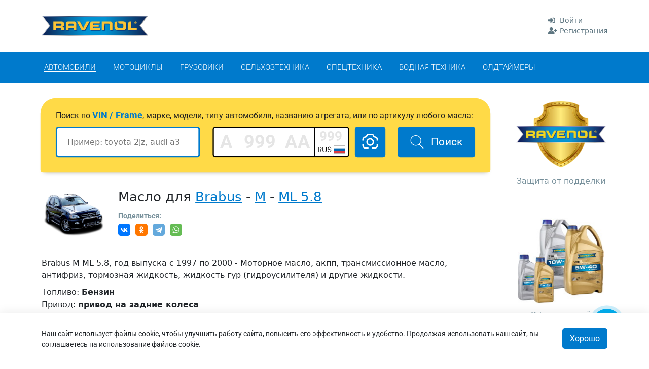

--- FILE ---
content_type: text/javascript
request_url: https://podbor.ravenol.ru/wa-apps/ravenol/themes/podbor_new/app.js?v3.1.410007.1769141635
body_size: 1556
content:
function explode( delimiter, string ) {
	var emptyArray = { 0: '' };

	if ( arguments.length != 2
		|| typeof arguments[0] == 'undefined'
		|| typeof arguments[1] == 'undefined' )
	{
		return null;
	}

	if ( delimiter === ''
		|| delimiter === false
		|| delimiter === null )
	{
		return false;
	}

	if ( typeof delimiter == 'function'
		|| typeof delimiter == 'object'
		|| typeof string == 'function'
		|| typeof string == 'object' )
	{
		return emptyArray;
	}

	if ( delimiter === true ) {
		delimiter = '1';
	}

	return string.toString().split ( delimiter.toString() );
}
var old_show_group = null;

function showGroupControll(){

			h= window.location.hash;
			if (h=='' || h==null) return '';

			g = h.split('#shopgroup_');
			if (typeof(g[1])!='undefined' && g[1]==parseInt(g[1]) && g[1]!=old_show_group){
				showGroupInit(g[1]);
				setTimeout(function(){showGroupInit(g[1])},500);
				 
			}

}

function findDBL(){
	titles = {};
		$('[data-model_group]').each(function(){

			

			$(this).find('.rav-item-title').each(function(){
				title = $(this).text().trim();

				if (typeof(titles[title])=='undefined') titles[title] = 0;
				titles[title]++;

			});

			
			
		})
		for (title in titles){
			if (titles[title]>1){

				console.log($('h1 .ravwidg-list-link').text(),title,titles[title]);
				

			}
		}
}

$(document).ready(function(){
	showGroupControll();	
})

function showGroupInit(group){
	old_show_group = group;
	$('div[data-model_group]').hide();
	title = $('a[data-groupid="'+ group +'"]').attr('data-grouptitle');
	$('#model_group_title').html("<h2>"+title+"</h2>");
	$('#model_group_title').show();

	$('div[data-model_group="'+group+'"]').show();

	$(window).scrollTo($('#model_group_title'), 500, {margin: true, offset: 0});

 
}

    $('.ravenolCorrectorFormToggle').click(function(e) {
        e.preventDefault();
		$("#ravenolCorrectorForm").show('slow');
	});

    $('.modelgroupselector').click(function(e) {
        /*e.preventDefault();

        $('div[data-model_group]').hide();

        $('#model_group_title').html("<h2>"+$(this).data('grouptitle')+"</h2>");
        $('#model_group_title').show();

        $('div[data-model_group="'+$(this).data('groupid')+'"]').show();

		$(window).scrollTo($('#model_group_title'), 500, {margin: true, offset: 0});*/
		$(this).attr('href','#shopgroup_'+$(this).data('groupid'));
		showGroupInit($(this).data('groupid'));
		return true;
        
	});




//	$('body').on('keyup', '.select2-search__field', function() {
	$('body').on('keyup', 'input[type="search"].rav-searchinput', function() {
		if(!filters_enabled){
			return;
		}

		var searchValue = $(this).val();
		searchValue = searchValue.toLowerCase().trim();

		var visibleObjects = 0;
		var showObject = false;



		if(searchValue.length>1){
//			$(".searchspinner").show();

			if(models_groups_enabled){			
				$(".searchhide").hide();
			}

			$(".searchobject").each(function( index ) {

				var searchSrc = $(this).data('search');

				showObject = false;

				// полное совпадение
				showObject = (searchSrc.indexOf(searchValue) + 1);

				// если нет, то ищем вхождения всех слов
				if(!showObject) {
					var searchValueArray = explode(" ", searchValue);
					var allItemsFound = true;

					searchValueArray.forEach(function(item, i, arr) {
						if(!(searchSrc.indexOf(item) + 1)){
							allItemsFound = false;
						}
					});

					showObject = allItemsFound;
				}
				


				if(showObject) {
					visibleObjects++;
					$(this).show();
				} else {
					$(this).hide();
				}

			});
		} else {
			$(".searchobject").show();
			visibleObjects = $(".searchobject").size();

			if(models_groups_enabled){			
				$(".searchhide").show();
				$(".searchobject").hide();
				$("#model_group_title").hide();				
			}

		}

		if(visibleObjects==0){
			// $("div.searchmessage").show();
			$("div.searchmessage").addClass('active');
			$("div.searchmessage").html(WL.note_search1+' <a href="#" onclick="doSubmit();">'+ WL.note_search2 +'</a>');
			$(".searchobject").show();
		} else {
			// $("div.searchmessage").hide();
			$("div.searchmessage").removeClass('active');
		}

//		$(".select2-results").css("display", "none");

	});

	function doSubmit(){
		$("#rav-searchform").submit();
	}
